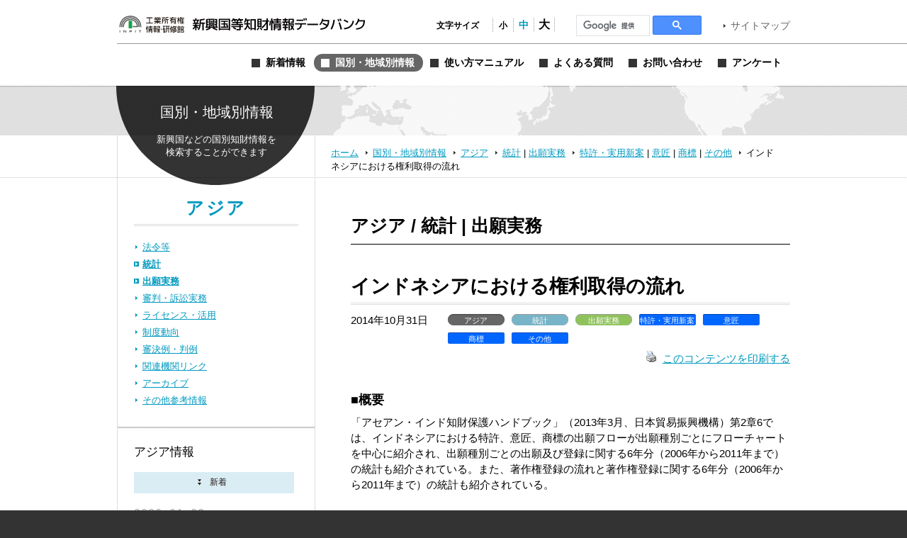

--- FILE ---
content_type: text/html; charset=UTF-8
request_url: https://www.globalipdb.inpit.go.jp/statistics/6838/
body_size: 8342
content:
<!DOCTYPE html PUBLIC "-//W3C//DTD XHTML 1.0 Transitional//EN" "http://www.w3.org/TR/xhtml1/DTD/xhtml1-transitional.dtd">
<html xmlns="http://www.w3.org/1999/xhtml" xml:lang="ja" lang="ja">
<head>
	<meta http-equiv="Content-Type" content="text/html; charset=UTF-8" />
	<meta http-equiv="imagetoolbar" content="no" />
	<meta name="copyright" content="Japan Patent Office" />
	<meta name="keywords" content="特許,実用新案,意匠,商標,知的財産,ブランド,模倣品,審査,審判,登録,調達情報,取り組み,電子出願,特許審査ハイウェイ,発明,発見,アイデア,権利,デザイン,費用,知的創造,知的財産,産業財産,工業所有権" />
	<meta name="description" content="新興国・地域における知的財産実務に関する情報を提供する" />
	<title>インドネシアにおける権利取得の流れ &laquo; 新興国等知財情報データバンク 公式サイト</title>

	<meta name='robots' content='max-image-preview:large' />
	<style>img:is([sizes="auto" i], [sizes^="auto," i]) { contain-intrinsic-size: 3000px 1500px }</style>
	<link rel='dns-prefetch' href='//www.globalipdb.inpit.go.jp' />
<script type="text/javascript" id="wpp-js" src="https://www.globalipdb.inpit.go.jp/jpowp/wp-content/plugins/wordpress-popular-posts/assets/js/wpp.min.js?ver=02716d4ec7e9c1c2dec7d867c9ebe70e" data-sampling="0" data-sampling-rate="100" data-api-url="https://www.globalipdb.inpit.go.jp/wp-json/wordpress-popular-posts" data-post-id="6838" data-token="e44ceb2024" data-lang="0" data-debug="0"></script>
<script type="text/javascript">
/* <![CDATA[ */
window._wpemojiSettings = {"baseUrl":"https:\/\/s.w.org\/images\/core\/emoji\/15.0.3\/72x72\/","ext":".png","svgUrl":"https:\/\/s.w.org\/images\/core\/emoji\/15.0.3\/svg\/","svgExt":".svg","source":{"concatemoji":"https:\/\/www.globalipdb.inpit.go.jp\/jpowp\/wp-includes\/js\/wp-emoji-release.min.js?ver=f4f615d8fd51637121a87404cca3b405"}};
/*! This file is auto-generated */
!function(i,n){var o,s,e;function c(e){try{var t={supportTests:e,timestamp:(new Date).valueOf()};sessionStorage.setItem(o,JSON.stringify(t))}catch(e){}}function p(e,t,n){e.clearRect(0,0,e.canvas.width,e.canvas.height),e.fillText(t,0,0);var t=new Uint32Array(e.getImageData(0,0,e.canvas.width,e.canvas.height).data),r=(e.clearRect(0,0,e.canvas.width,e.canvas.height),e.fillText(n,0,0),new Uint32Array(e.getImageData(0,0,e.canvas.width,e.canvas.height).data));return t.every(function(e,t){return e===r[t]})}function u(e,t,n){switch(t){case"flag":return n(e,"\ud83c\udff3\ufe0f\u200d\u26a7\ufe0f","\ud83c\udff3\ufe0f\u200b\u26a7\ufe0f")?!1:!n(e,"\ud83c\uddfa\ud83c\uddf3","\ud83c\uddfa\u200b\ud83c\uddf3")&&!n(e,"\ud83c\udff4\udb40\udc67\udb40\udc62\udb40\udc65\udb40\udc6e\udb40\udc67\udb40\udc7f","\ud83c\udff4\u200b\udb40\udc67\u200b\udb40\udc62\u200b\udb40\udc65\u200b\udb40\udc6e\u200b\udb40\udc67\u200b\udb40\udc7f");case"emoji":return!n(e,"\ud83d\udc26\u200d\u2b1b","\ud83d\udc26\u200b\u2b1b")}return!1}function f(e,t,n){var r="undefined"!=typeof WorkerGlobalScope&&self instanceof WorkerGlobalScope?new OffscreenCanvas(300,150):i.createElement("canvas"),a=r.getContext("2d",{willReadFrequently:!0}),o=(a.textBaseline="top",a.font="600 32px Arial",{});return e.forEach(function(e){o[e]=t(a,e,n)}),o}function t(e){var t=i.createElement("script");t.src=e,t.defer=!0,i.head.appendChild(t)}"undefined"!=typeof Promise&&(o="wpEmojiSettingsSupports",s=["flag","emoji"],n.supports={everything:!0,everythingExceptFlag:!0},e=new Promise(function(e){i.addEventListener("DOMContentLoaded",e,{once:!0})}),new Promise(function(t){var n=function(){try{var e=JSON.parse(sessionStorage.getItem(o));if("object"==typeof e&&"number"==typeof e.timestamp&&(new Date).valueOf()<e.timestamp+604800&&"object"==typeof e.supportTests)return e.supportTests}catch(e){}return null}();if(!n){if("undefined"!=typeof Worker&&"undefined"!=typeof OffscreenCanvas&&"undefined"!=typeof URL&&URL.createObjectURL&&"undefined"!=typeof Blob)try{var e="postMessage("+f.toString()+"("+[JSON.stringify(s),u.toString(),p.toString()].join(",")+"));",r=new Blob([e],{type:"text/javascript"}),a=new Worker(URL.createObjectURL(r),{name:"wpTestEmojiSupports"});return void(a.onmessage=function(e){c(n=e.data),a.terminate(),t(n)})}catch(e){}c(n=f(s,u,p))}t(n)}).then(function(e){for(var t in e)n.supports[t]=e[t],n.supports.everything=n.supports.everything&&n.supports[t],"flag"!==t&&(n.supports.everythingExceptFlag=n.supports.everythingExceptFlag&&n.supports[t]);n.supports.everythingExceptFlag=n.supports.everythingExceptFlag&&!n.supports.flag,n.DOMReady=!1,n.readyCallback=function(){n.DOMReady=!0}}).then(function(){return e}).then(function(){var e;n.supports.everything||(n.readyCallback(),(e=n.source||{}).concatemoji?t(e.concatemoji):e.wpemoji&&e.twemoji&&(t(e.twemoji),t(e.wpemoji)))}))}((window,document),window._wpemojiSettings);
/* ]]> */
</script>
<style id='wp-emoji-styles-inline-css' type='text/css'>

	img.wp-smiley, img.emoji {
		display: inline !important;
		border: none !important;
		box-shadow: none !important;
		height: 1em !important;
		width: 1em !important;
		margin: 0 0.07em !important;
		vertical-align: -0.1em !important;
		background: none !important;
		padding: 0 !important;
	}
</style>
<link rel='stylesheet' id='wp-block-library-css' href='https://www.globalipdb.inpit.go.jp/jpowp/wp-includes/css/dist/block-library/style.min.css?ver=f4f615d8fd51637121a87404cca3b405' type='text/css' media='all' />
<style id='classic-theme-styles-inline-css' type='text/css'>
/*! This file is auto-generated */
.wp-block-button__link{color:#fff;background-color:#32373c;border-radius:9999px;box-shadow:none;text-decoration:none;padding:calc(.667em + 2px) calc(1.333em + 2px);font-size:1.125em}.wp-block-file__button{background:#32373c;color:#fff;text-decoration:none}
</style>
<style id='global-styles-inline-css' type='text/css'>
:root{--wp--preset--aspect-ratio--square: 1;--wp--preset--aspect-ratio--4-3: 4/3;--wp--preset--aspect-ratio--3-4: 3/4;--wp--preset--aspect-ratio--3-2: 3/2;--wp--preset--aspect-ratio--2-3: 2/3;--wp--preset--aspect-ratio--16-9: 16/9;--wp--preset--aspect-ratio--9-16: 9/16;--wp--preset--color--black: #000000;--wp--preset--color--cyan-bluish-gray: #abb8c3;--wp--preset--color--white: #ffffff;--wp--preset--color--pale-pink: #f78da7;--wp--preset--color--vivid-red: #cf2e2e;--wp--preset--color--luminous-vivid-orange: #ff6900;--wp--preset--color--luminous-vivid-amber: #fcb900;--wp--preset--color--light-green-cyan: #7bdcb5;--wp--preset--color--vivid-green-cyan: #00d084;--wp--preset--color--pale-cyan-blue: #8ed1fc;--wp--preset--color--vivid-cyan-blue: #0693e3;--wp--preset--color--vivid-purple: #9b51e0;--wp--preset--gradient--vivid-cyan-blue-to-vivid-purple: linear-gradient(135deg,rgba(6,147,227,1) 0%,rgb(155,81,224) 100%);--wp--preset--gradient--light-green-cyan-to-vivid-green-cyan: linear-gradient(135deg,rgb(122,220,180) 0%,rgb(0,208,130) 100%);--wp--preset--gradient--luminous-vivid-amber-to-luminous-vivid-orange: linear-gradient(135deg,rgba(252,185,0,1) 0%,rgba(255,105,0,1) 100%);--wp--preset--gradient--luminous-vivid-orange-to-vivid-red: linear-gradient(135deg,rgba(255,105,0,1) 0%,rgb(207,46,46) 100%);--wp--preset--gradient--very-light-gray-to-cyan-bluish-gray: linear-gradient(135deg,rgb(238,238,238) 0%,rgb(169,184,195) 100%);--wp--preset--gradient--cool-to-warm-spectrum: linear-gradient(135deg,rgb(74,234,220) 0%,rgb(151,120,209) 20%,rgb(207,42,186) 40%,rgb(238,44,130) 60%,rgb(251,105,98) 80%,rgb(254,248,76) 100%);--wp--preset--gradient--blush-light-purple: linear-gradient(135deg,rgb(255,206,236) 0%,rgb(152,150,240) 100%);--wp--preset--gradient--blush-bordeaux: linear-gradient(135deg,rgb(254,205,165) 0%,rgb(254,45,45) 50%,rgb(107,0,62) 100%);--wp--preset--gradient--luminous-dusk: linear-gradient(135deg,rgb(255,203,112) 0%,rgb(199,81,192) 50%,rgb(65,88,208) 100%);--wp--preset--gradient--pale-ocean: linear-gradient(135deg,rgb(255,245,203) 0%,rgb(182,227,212) 50%,rgb(51,167,181) 100%);--wp--preset--gradient--electric-grass: linear-gradient(135deg,rgb(202,248,128) 0%,rgb(113,206,126) 100%);--wp--preset--gradient--midnight: linear-gradient(135deg,rgb(2,3,129) 0%,rgb(40,116,252) 100%);--wp--preset--font-size--small: 13px;--wp--preset--font-size--medium: 20px;--wp--preset--font-size--large: 36px;--wp--preset--font-size--x-large: 42px;--wp--preset--spacing--20: 0.44rem;--wp--preset--spacing--30: 0.67rem;--wp--preset--spacing--40: 1rem;--wp--preset--spacing--50: 1.5rem;--wp--preset--spacing--60: 2.25rem;--wp--preset--spacing--70: 3.38rem;--wp--preset--spacing--80: 5.06rem;--wp--preset--shadow--natural: 6px 6px 9px rgba(0, 0, 0, 0.2);--wp--preset--shadow--deep: 12px 12px 50px rgba(0, 0, 0, 0.4);--wp--preset--shadow--sharp: 6px 6px 0px rgba(0, 0, 0, 0.2);--wp--preset--shadow--outlined: 6px 6px 0px -3px rgba(255, 255, 255, 1), 6px 6px rgba(0, 0, 0, 1);--wp--preset--shadow--crisp: 6px 6px 0px rgba(0, 0, 0, 1);}:where(.is-layout-flex){gap: 0.5em;}:where(.is-layout-grid){gap: 0.5em;}body .is-layout-flex{display: flex;}.is-layout-flex{flex-wrap: wrap;align-items: center;}.is-layout-flex > :is(*, div){margin: 0;}body .is-layout-grid{display: grid;}.is-layout-grid > :is(*, div){margin: 0;}:where(.wp-block-columns.is-layout-flex){gap: 2em;}:where(.wp-block-columns.is-layout-grid){gap: 2em;}:where(.wp-block-post-template.is-layout-flex){gap: 1.25em;}:where(.wp-block-post-template.is-layout-grid){gap: 1.25em;}.has-black-color{color: var(--wp--preset--color--black) !important;}.has-cyan-bluish-gray-color{color: var(--wp--preset--color--cyan-bluish-gray) !important;}.has-white-color{color: var(--wp--preset--color--white) !important;}.has-pale-pink-color{color: var(--wp--preset--color--pale-pink) !important;}.has-vivid-red-color{color: var(--wp--preset--color--vivid-red) !important;}.has-luminous-vivid-orange-color{color: var(--wp--preset--color--luminous-vivid-orange) !important;}.has-luminous-vivid-amber-color{color: var(--wp--preset--color--luminous-vivid-amber) !important;}.has-light-green-cyan-color{color: var(--wp--preset--color--light-green-cyan) !important;}.has-vivid-green-cyan-color{color: var(--wp--preset--color--vivid-green-cyan) !important;}.has-pale-cyan-blue-color{color: var(--wp--preset--color--pale-cyan-blue) !important;}.has-vivid-cyan-blue-color{color: var(--wp--preset--color--vivid-cyan-blue) !important;}.has-vivid-purple-color{color: var(--wp--preset--color--vivid-purple) !important;}.has-black-background-color{background-color: var(--wp--preset--color--black) !important;}.has-cyan-bluish-gray-background-color{background-color: var(--wp--preset--color--cyan-bluish-gray) !important;}.has-white-background-color{background-color: var(--wp--preset--color--white) !important;}.has-pale-pink-background-color{background-color: var(--wp--preset--color--pale-pink) !important;}.has-vivid-red-background-color{background-color: var(--wp--preset--color--vivid-red) !important;}.has-luminous-vivid-orange-background-color{background-color: var(--wp--preset--color--luminous-vivid-orange) !important;}.has-luminous-vivid-amber-background-color{background-color: var(--wp--preset--color--luminous-vivid-amber) !important;}.has-light-green-cyan-background-color{background-color: var(--wp--preset--color--light-green-cyan) !important;}.has-vivid-green-cyan-background-color{background-color: var(--wp--preset--color--vivid-green-cyan) !important;}.has-pale-cyan-blue-background-color{background-color: var(--wp--preset--color--pale-cyan-blue) !important;}.has-vivid-cyan-blue-background-color{background-color: var(--wp--preset--color--vivid-cyan-blue) !important;}.has-vivid-purple-background-color{background-color: var(--wp--preset--color--vivid-purple) !important;}.has-black-border-color{border-color: var(--wp--preset--color--black) !important;}.has-cyan-bluish-gray-border-color{border-color: var(--wp--preset--color--cyan-bluish-gray) !important;}.has-white-border-color{border-color: var(--wp--preset--color--white) !important;}.has-pale-pink-border-color{border-color: var(--wp--preset--color--pale-pink) !important;}.has-vivid-red-border-color{border-color: var(--wp--preset--color--vivid-red) !important;}.has-luminous-vivid-orange-border-color{border-color: var(--wp--preset--color--luminous-vivid-orange) !important;}.has-luminous-vivid-amber-border-color{border-color: var(--wp--preset--color--luminous-vivid-amber) !important;}.has-light-green-cyan-border-color{border-color: var(--wp--preset--color--light-green-cyan) !important;}.has-vivid-green-cyan-border-color{border-color: var(--wp--preset--color--vivid-green-cyan) !important;}.has-pale-cyan-blue-border-color{border-color: var(--wp--preset--color--pale-cyan-blue) !important;}.has-vivid-cyan-blue-border-color{border-color: var(--wp--preset--color--vivid-cyan-blue) !important;}.has-vivid-purple-border-color{border-color: var(--wp--preset--color--vivid-purple) !important;}.has-vivid-cyan-blue-to-vivid-purple-gradient-background{background: var(--wp--preset--gradient--vivid-cyan-blue-to-vivid-purple) !important;}.has-light-green-cyan-to-vivid-green-cyan-gradient-background{background: var(--wp--preset--gradient--light-green-cyan-to-vivid-green-cyan) !important;}.has-luminous-vivid-amber-to-luminous-vivid-orange-gradient-background{background: var(--wp--preset--gradient--luminous-vivid-amber-to-luminous-vivid-orange) !important;}.has-luminous-vivid-orange-to-vivid-red-gradient-background{background: var(--wp--preset--gradient--luminous-vivid-orange-to-vivid-red) !important;}.has-very-light-gray-to-cyan-bluish-gray-gradient-background{background: var(--wp--preset--gradient--very-light-gray-to-cyan-bluish-gray) !important;}.has-cool-to-warm-spectrum-gradient-background{background: var(--wp--preset--gradient--cool-to-warm-spectrum) !important;}.has-blush-light-purple-gradient-background{background: var(--wp--preset--gradient--blush-light-purple) !important;}.has-blush-bordeaux-gradient-background{background: var(--wp--preset--gradient--blush-bordeaux) !important;}.has-luminous-dusk-gradient-background{background: var(--wp--preset--gradient--luminous-dusk) !important;}.has-pale-ocean-gradient-background{background: var(--wp--preset--gradient--pale-ocean) !important;}.has-electric-grass-gradient-background{background: var(--wp--preset--gradient--electric-grass) !important;}.has-midnight-gradient-background{background: var(--wp--preset--gradient--midnight) !important;}.has-small-font-size{font-size: var(--wp--preset--font-size--small) !important;}.has-medium-font-size{font-size: var(--wp--preset--font-size--medium) !important;}.has-large-font-size{font-size: var(--wp--preset--font-size--large) !important;}.has-x-large-font-size{font-size: var(--wp--preset--font-size--x-large) !important;}
:where(.wp-block-post-template.is-layout-flex){gap: 1.25em;}:where(.wp-block-post-template.is-layout-grid){gap: 1.25em;}
:where(.wp-block-columns.is-layout-flex){gap: 2em;}:where(.wp-block-columns.is-layout-grid){gap: 2em;}
:root :where(.wp-block-pullquote){font-size: 1.5em;line-height: 1.6;}
</style>
<link rel='stylesheet' id='wordpress-popular-posts-css-css' href='https://www.globalipdb.inpit.go.jp/jpowp/wp-content/plugins/wordpress-popular-posts/assets/css/wpp.css?ver=02716d4ec7e9c1c2dec7d867c9ebe70e' type='text/css' media='all' />
<link rel='stylesheet' id='jqtransform-css-css' href='https://www.globalipdb.inpit.go.jp/jpowp/wp-content/themes/jpowp/script/jqtransformplugin/jqtransform.css?ver=d6ad6257fa17010024f4abd9a2b332a5' type='text/css' media='all' />
<link rel='stylesheet' id='main-stylesheet-css' href='https://www.globalipdb.inpit.go.jp/jpowp/wp-content/themes/jpowp/style.css?ver=4f4c82dcd0d0e21695fb76b6ff826949' type='text/css' media='all' />
<link rel='stylesheet' id='fontsize-small-css' href='https://www.globalipdb.inpit.go.jp/jpowp/wp-content/themes/jpowp/css/fontsize_small.css?ver=f4f615d8fd51637121a87404cca3b405' type='text/css' media='all' />
<link rel='stylesheet' id='fontsize-medium-css' href='https://www.globalipdb.inpit.go.jp/jpowp/wp-content/themes/jpowp/css/fontsize_medium.css?ver=f4f615d8fd51637121a87404cca3b405' type='text/css' media='all' />
<link rel='stylesheet' id='fontsize-large-css' href='https://www.globalipdb.inpit.go.jp/jpowp/wp-content/themes/jpowp/css/fontsize_large.css?ver=f4f615d8fd51637121a87404cca3b405' type='text/css' media='all' />
<link rel='stylesheet' id='woff-css-css' href='https://www.globalipdb.inpit.go.jp/jpowp/wp-content/themes/jpowp/css/woff.css?ver=f4f615d8fd51637121a87404cca3b405' type='text/css' media='all' />
<script type="text/javascript" src="https://www.globalipdb.inpit.go.jp/jpowp/wp-includes/js/jquery/jquery.min.js?ver=6994238abdd05007c7b98524f3b55c25" id="jquery-core-js"></script>
<script type="text/javascript" src="https://www.globalipdb.inpit.go.jp/jpowp/wp-includes/js/jquery/jquery-migrate.min.js?ver=9ed9aaee063a04ff0db6af0ecf0a4a18" id="jquery-migrate-js"></script>
<script type="text/javascript" src="https://www.globalipdb.inpit.go.jp/jpowp/wp-content/themes/jpowp/script/jqtransformplugin/jquery.jqtransform.js?ver=d6ad6257fa17010024f4abd9a2b332a5" id="jqtransform-js-js"></script>
<script type="text/javascript" src="https://www.globalipdb.inpit.go.jp/jpowp/wp-content/themes/jpowp/script/common.js?ver=f4f615d8fd51637121a87404cca3b405" id="common-js-js"></script>
<link rel="https://api.w.org/" href="https://www.globalipdb.inpit.go.jp/wp-json/" /><link rel="alternate" title="JSON" type="application/json" href="https://www.globalipdb.inpit.go.jp/wp-json/wp/v2/posts/6838" /><link rel="canonical" href="https://www.globalipdb.inpit.go.jp/statistics/6838/" />
<link rel='shortlink' href='https://www.globalipdb.inpit.go.jp/?p=6838' />
<link rel="alternate" title="oEmbed (JSON)" type="application/json+oembed" href="https://www.globalipdb.inpit.go.jp/wp-json/oembed/1.0/embed?url=https%3A%2F%2Fwww.globalipdb.inpit.go.jp%2Fstatistics%2F6838%2F" />
<link rel="alternate" title="oEmbed (XML)" type="text/xml+oembed" href="https://www.globalipdb.inpit.go.jp/wp-json/oembed/1.0/embed?url=https%3A%2F%2Fwww.globalipdb.inpit.go.jp%2Fstatistics%2F6838%2F&#038;format=xml" />
            <style id="wpp-loading-animation-styles">@-webkit-keyframes bgslide{from{background-position-x:0}to{background-position-x:-200%}}@keyframes bgslide{from{background-position-x:0}to{background-position-x:-200%}}.wpp-widget-block-placeholder,.wpp-shortcode-placeholder{margin:0 auto;width:60px;height:3px;background:#dd3737;background:linear-gradient(90deg,#dd3737 0%,#571313 10%,#dd3737 100%);background-size:200% auto;border-radius:3px;-webkit-animation:bgslide 1s infinite linear;animation:bgslide 1s infinite linear}</style>
            
        <!-- Global site tag (gtag.js) - Google Analytics START -->
	<script async src='https://www.googletagmanager.com/gtag/js?id=G-VBDFTZ6R9Z'></script>
	<script>
	  window.dataLayer = window.dataLayer || [];
	  function gtag(){dataLayer.push(arguments);}
        gtag('js', new Date());
        gtag('config', 'G-VBDFTZ6R9Z');
    </script>
    <!-- Global site tag (gtag.js) - Google Analytics END -->
	
</head>

<body class="post-template-default single single-post postid-6838 single-format-standard statistics 6838 dir_statistics2 country production">
<div id="wrapper">
	<div id="header">
		<div class="w950">
			<h1><a href="https://www.globalipdb.inpit.go.jp">新興国等知財情報データバンク 公式サイト</a></h1>
			<div class="items">
				<ul id="fontsize">
					<li class="label">文字サイズ</li>
					<li class="fontsize1"><a href="#"  title="文字サイズ：小" onclick="return fontsize(1)">小</a></li>
					<li class="fontsize2"><a href="#" title="文字サイズ：中" onclick="return fontsize(2)">中</a></li>
					<li class="fontsize3"><a href="#"  title="文字サイズ：大" onclick="return fontsize(3)">大</a></li>
				</ul>
                 
<script>
(function() {
var cx = '004362599425005520153:bshpjhopqv8';
var gcse = document.createElement('script');
gcse.type = 'text/javascript';
gcse.async = true;
gcse.src = 'https://cse.google.com/cse.js?cx=' + cx;
var s = document.getElementsByTagName('script')[0];
s.parentNode.insertBefore(gcse, s);
})();
</script>
<div id="googleSearch">
<gcse:searchbox-only></gcse:searchbox-only>
</div>
			<a href="https://www.globalipdb.inpit.go.jp/sitemap/" class="link">サイトマップ</a>
			</div>
			<div class="menus">
				<ul class="menu">
					<li class="news"><a href="https://www.globalipdb.inpit.go.jp/news/" title="新着情報"><span>新着情報</span></a></li>
					<li class="country"><a href="https://www.globalipdb.inpit.go.jp/country/" title="国別・地域別情報"><span>国別・地域別情報</span></a></li>
					<li class="usersguide"><a href="https://www.globalipdb.inpit.go.jp/usersguide/" title="使い方マニュアル"><span>使い方マニュアル</span></a></li>
					<li class="faq"><a href="https://www.globalipdb.inpit.go.jp/faq/" title="よくある質問"><span>よくある質問</span></a></li>
					<li class="contact"><a href="https://www.globalipdb.inpit.go.jp/contact/" title="お問い合わせ"><span>お問い合わせ</span></a></li>
					<li class="enquete"><a href="https://www.globalipdb.inpit.go.jp/questionnaire/" title="アンケート"><span>アンケート</span></a></li>
				</ul>
			</div>
		</div>
		<hr />
	</div>

	<div id="contentWrapper">
		<h2 class="circle country png">国別・地域別情報</h2>
		<div id="map_bar" class="png"><div class="w950"><img src="https://www.globalipdb.inpit.go.jp/jpowp/wp-content/themes/jpowp/img/header/map.png" width="637" height="70" alt="" class="png" /></div></div>
		<div id="location"><div>
			<a href="https://www.globalipdb.inpit.go.jp" class="home">ホーム</a>
			<a href="/country/">国別・地域別情報</a>
			<a href="/country/asia/">アジア</a>
			<a href="/country/asia/statistics/">統計</a>
 | 			<a href="/country/asia/application/" class="sub">出願実務</a>
			<a href="/country/asia/application/?law=l18">特許・実用新案</a>
 | 			<a href="/country/asia/application/?law=l19" class="sub">意匠</a>
 | 			<a href="/country/asia/application/?law=l20" class="sub">商標</a>
 | 			<a href="/country/asia/application/?law=l21" class="sub">その他</a>
			<span>インドネシアにおける権利取得の流れ</span>
		</div></div>

<div id="content">

	<div class="body">

			<h3 class="mincho asia">アジア / 統計 | 出願実務</h3>
		<hr class="black" />
		
			<div class="article">
				<h4>インドネシアにおける権利取得の流れ</h4>
				<div class="attributes">
					<p class="date">2014年10月31日</p>
					<ul class="tags">
						<li class="countries">アジア</li><li class="categories cat_statistics">統計</li><li class="categories cat_application">出願実務</li><li class="law">特許・実用新案</li><li class="law">意匠</li><li class="law">商標</li><li class="law">その他</li>
					</ul>
					<p class="functions">
						<a href="https://www.globalipdb.inpit.go.jp/statistics/6838/print/" rel="nofollow" title="このコンテンツを印刷する"><img class="WP-PrintIcon custam-printLink" src="https://www.globalipdb.inpit.go.jp/jpowp/wp-content/plugins/wp-print/images/print.gif" alt="" />このコンテンツを印刷する</a>
					</p>
				</div>
<h5>■概要</h5>
「アセアン・インド知財保護ハンドブック」（2013年3月、日本貿易振興機構）第2章6では、インドネシアにおける特許、意匠、商標の出願フローが出願種別ごとにフローチャートを中心に紹介され、出願種別ごとの出願及び登録に関する6年分（2006年から2011年まで）の統計も紹介されている。また、著作権登録の流れと著作権登録に関する6年分（2006年から2011年まで）の統計も紹介されている。<h5>■詳細及び留意点</h5>
<p><a href="https://www.globalipdb.inpit.go.jp/jpowp/wp-content/uploads/2014/10/7c8b9d686b9e6b45e8e8273894bdd501.pdf">アセアン・インド知財保護ハンドブック（2013年3月、日本貿易振興機構）第2章6</a></p>
<p>&nbsp;</p>
<p>（目次）</p>
<p>＜意匠制度＞</p>
<p>第2章　まずは権利を取得しよう</p>
<p>　各国別　権利取得の流れ</p>
<p>6　インドネシア　P.37</p>
<p>(1)　特許　P.37</p>
<p>(2)　意匠　P.38</p>
<p>(3)　商標　P.39</p>
<p>(4)　著作権　P.40</p>
<h5>■ソース</h5>
アセアン・インド知財保護ハンドブック（2013年3月、日本貿易振興機構）<br />
<a href="https://www.globalipdb.inpit.go.jp/jpowp/wp-content/uploads/2013/11/c07cb51fd03e1c53f1ca0265ea9a0275.pdf" target="_blank" class="link wrap">https://www.globalipdb.inpit.go.jp/jpowp/wp-content/uploads/2013/11/c07cb51fd03e1c53f1ca0265ea9a0275.pdf</a>
<h5>■本文書の作成者</h5>
日本技術貿易株式会社　IP総研<br />
<h5>■本文書の作成時期</h5>
<p>2014.09.16</p>
<h5>■関連キーワード</h5>
<ul class="keyword">
<li><a href="/?s=ID-cm-2001&tag=4499" class="wrap">ID-cm-2001</a></li><li><a href="/?s=2001&tag=9922" class="wrap">2001</a></li><li><a href="/?s=4300&tag=9921" class="wrap">4300</a></li><li><a href="/?s=1000&tag=9912" class="wrap">1000</a></li><li><a href="/?s=ID%EF%BC%9A%E3%82%A4%E3%83%B3%E3%83%89%E3%83%8D%E3%82%B7%E3%82%A2&tag=8236" class="wrap">ID：インドネシア</a></li><li><a href="/?s=ID-fm-2001&tag=4664" class="wrap">ID-fm-2001</a></li><li><a href="/?s=ID-fm-1100&tag=4663" class="wrap">ID-fm-1100</a></li><li><a href="/?s=ID-dm-1100&tag=4662" class="wrap">ID-dm-1100</a></li><li><a href="/?s=ID-am-1100&tag=4661" class="wrap">ID-am-1100</a></li><li><a href="/?s=ID-am-2001&tag=4651" class="wrap">ID-am-2001</a></li><li><a href="/?s=ID-dm-2001&tag=4624" class="wrap">ID-dm-2001</a></li><li><a href="/?s=%E5%85%A5%E9%96%80%E8%80%85%E5%90%91%E3%81%91&tag=4578" class="wrap">入門者向け</a></li><li><a href="/?s=ID-cm-1100&tag=4508" class="wrap">ID-cm-1100</a></li><li><a href="/?s=%E3%83%95%E3%83%AD%E3%83%BC%E3%83%81%E3%83%A3%E3%83%BC%E3%83%88&tag=1397" class="wrap">フローチャート</a></li><li><a href="/?s=%E7%99%BB%E9%8C%B2&tag=381" class="wrap">登録</a></li><li><a href="/?s=%E7%B5%B1%E8%A8%88&tag=176" class="wrap">統計</a></li><li><a href="/?s=%E8%91%97%E4%BD%9C%E6%A8%A9&tag=122" class="wrap">著作権</a></li><li><a href="/?s=%E5%95%86%E6%A8%99&tag=87" class="wrap">商標</a></li><li><a href="/?s=%E7%89%B9%E8%A8%B1&tag=75" class="wrap">特許</a></li><li><a href="/?s=%E5%87%BA%E9%A1%98&tag=42" class="wrap">出願</a></li><li><a href="/?s=%E6%84%8F%E5%8C%A0&tag=40" class="wrap">意匠</a></li></ul>
			</div>
					<div class="page_navi">
				<a href="/statistics/6842/" class="text prev2">前の記事へ</a>
				<a href="/statistics/6848/" class="text next2">次の記事へ</a>
				<ul><li><a href="/country/asia/statistics/" class="text">統計の一覧へ戻る</a></li></ul>
			</div>
			<div class="page_navi">
				<a href="/application/6970/" class="text prev2">前の記事へ</a>
				<a href="/application/6846/" class="text next2">次の記事へ</a>
				<ul><li><a href="/country/asia/application/" class="text">出願実務の一覧へ戻る</a></li></ul>
			</div>
	
	</div>

	<div id="sidebar">
		<h3 class="mincho countryTop"><a href="/country/asia/" class="link_asia">アジア</a></h3>
		<ul class="category">
			<li><a href="/country/asia/laws/" class="link">法令等</a></li>
			<li><a href="/country/asia/statistics/" class="link current">統計</a></li>
			<li><a href="/country/asia/application/" class="link current">出願実務</a></li>
			<li><a href="/country/asia/judgment/" class="link">審判・訴訟実務</a></li>
			<li><a href="/country/asia/license/" class="link">ライセンス・活用</a></li>
			<li><a href="/country/asia/trend/" class="link">制度動向</a></li>
			<li><a href="/country/asia/precedent/" class="link">審決例・判例</a></li>
			<li><a href="/country/asia/link/" class="link">関連機関リンク</a></li>
			<li><a href="/country/asia/archive/" class="link">アーカイブ</a></li>
			<li><a href="/country/asia/etc/" class="link">その他参考情報</a></li>
		</ul>
		<h4 class="mincho asia">アジア情報</h4>

		<div class="news">
			<ul class="tab">
				<li class="news"><a onclick="return selectTab(this);">新着</a></li>
			</ul>
			<ul class="index news">
				<li class="article">
					<p class="date">2026.01.22</p>
					<ul class="tags"><li class="countries">アジア</li><li class="categories cat_application">出願実務</li><li class="law">特許・実用新案</li>
</ul>
					<a href="https://www.globalipdb.inpit.go.jp/application/41672/" class="link">中国の専利（特許／実用新案／意匠）不服審判審決および無効審判審決の調べ方</a>
				</li>
				<li class="article">
					<p class="date">2026.01.22</p>
					<ul class="tags"><li class="countries">アジア</li><li class="categories cat_application">出願実務</li><li class="law">特許・実用新案</li>
</ul>
					<a href="https://www.globalipdb.inpit.go.jp/application/41696/" class="link">シンガポールにおける特許審査迅速化の方法</a>
				</li>
				<li class="article">
					<p class="date">2026.01.22</p>
					<ul class="tags"><li class="countries">アジア</li><li class="categories cat_laws">法令等</li><li class="law">商標</li>
</ul>
					<a href="https://www.globalipdb.inpit.go.jp/laws/41713/" class="link">インドネシアの商標関連の法律、規則等</a>
				</li>
				<li class="article">
					<p class="date">2026.01.08</p>
					<ul class="tags"><li class="countries">アジア</li><li class="categories cat_application">出願実務</li><li class="law">特許・実用新案</li><li class="law">意匠</li><li class="law">商標</li>
</ul>
					<a href="https://www.globalipdb.inpit.go.jp/application/41662/" class="link">台湾における産業財産権権利化費用</a>
				</li>
				<li class="article">
					<p class="date">2026.01.08</p>
					<ul class="tags"><li class="countries">アジア</li><li class="categories cat_laws">法令等</li><li class="categories cat_application">出願実務</li><li class="categories cat_judgment">審判・訴訟実務</li><li class="law">商標</li>
</ul>
					<a href="https://www.globalipdb.inpit.go.jp/laws/41665/" class="link">インドネシアにおける商標の使用と不使用取消訴訟</a>
				</li>
			</ul>
			<ul class="index rank">
				<li class="article">準備中</li>			</ul>
		</div>
		<a href="/country/" class="link_up">他の国・地域を見る</a>
	</div>
</div>

	</div>

	<div id="footer">
		<div class="w950">
			<a href="#pageTop" id="pageTop">このページのトップへ</a>
			<ul class="menu">
				<li><a href="https://www.globalipdb.inpit.go.jp/privacy/" title="プライバシーポリシー" class="link">プライバシーポリシー</a></li>
				<li><a href="https://www.globalipdb.inpit.go.jp/terms/" title="リンク・著作権・免責事項" class="link">リンク・著作権・免責事項</a></li>
			</ul>
			<a href="https://x.com/gipdb_inpit" target="_blank" rel="noreferrer noopener" title="公式X" class="x"></a>
			<p>Copyright National center for industrial property information and training (INPIT). All Rights Reserved.</p>
		</div>
	</div>
</div>
</body>
</html>
